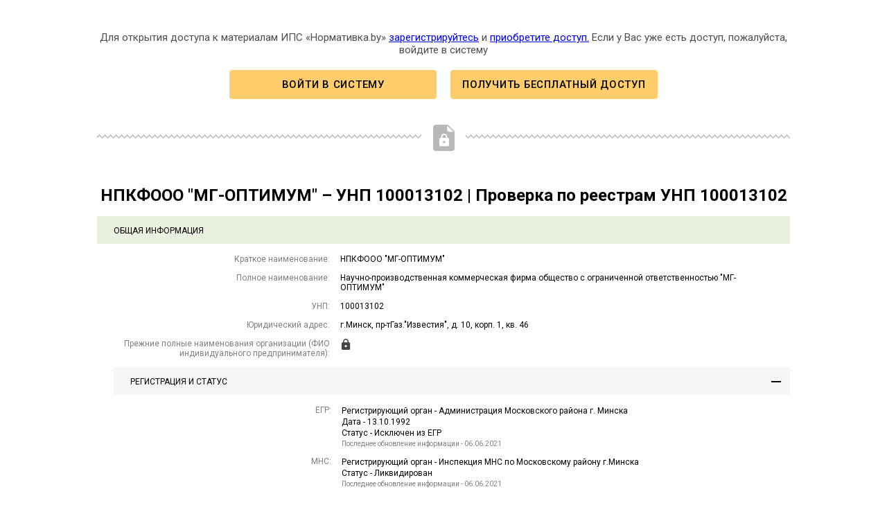

--- FILE ---
content_type: text/html; charset=UTF-8
request_url: https://normativka.by/lib/unp/100013102
body_size: 14280
content:
<html lang="ru">
<head>
    		
    <meta http-equiv="Content-Type" content="text/html; charset=utf-8">
    <meta name="description" content="📄 Проверка контрагента НПКФООО «МГ-ОПТИМУМ» – УНП 100013102 | Проверка по реестрам. 🗂️ Регистрация: Минск, юр. адрес, УНП 100013102. 📚 Доступны сведения о банкротстве, ликвидации, плановых проверках, об истории судебных дел и задолженности"/>
    <title>НПКФООО «МГ-ОПТИМУМ» – УНП 100013102 | Проверка по реестрам</title>
</head>

<style>
    @import  url(https://fonts.googleapis.com/css?family=Roboto:400,400italic,700,700italic,500,500italic,300&subset=latin,cyrillic-ext,latin-ext);

    html {
        font-size: 100%;
    }

    body {
        margin: 0;
        padding: 0;
    }

    .content {
        max-width: 1000px;
        margin: 0 auto;
        padding: 30px 15px;
        font-family: "Roboto", sans-serif;
    }

    .head {
        font-size: 24px;
        text-align: center;
    }

    .toggle-box {
        margin-bottom: 16px;
        font-family: "Roboto", sans-serif;
    }

    .toggle-box--inner .toggle-box__head {
        background-color: #F6F6F6;
    }

    .toggle-box--inner .toggle-box__head--btn:hover {
        background-color: #EAEAEA;
    }

    .toggle-box--inner .toggle-box__label {
        width: 30.5%;
    }

    .toggle-box--inner .toggle-box__val {
        width: 69.5%;
    }

    .toggle-box__head {
        display: flex;
        align-items: center;
        justify-content: space-between;
        padding: 14px 13px 12px 24px;
        font-size: 12px;
        text-transform: uppercase;
        background-color: rgba(114, 151, 45, .15);
        transition: background-color .25s ease;
    }

    .toggle-box__head--gray {
        background-color: #ececec;
    }

    .toggle-box__head--btn:hover {
        cursor: pointer;
        background-color: rgba(114, 151, 45, 0.25);
    }

    .toggle-box__btn {
        position: relative;
        width: 14px;
        height: 14px;
    }

    .toggle-box__btn::before {
        position: absolute;
        content: '';
        top: 50%;
        margin-top: -1px;
        width: 14px;
        height: 2px;
        background-color: #000;
    }

    .toggle-box__btn::after {
        position: absolute;
        content: '';
        left: 50%;
        margin-left: -1px;
        width: 2px;
        height: 14px;
        background-color: #000;
    }

    .toggle-box__btn--minus::after {
        display: none;
    }

    .toggle-box__lock img {
        display: block;
        width: 16px;
        height: 16px;
    }

    .toggle-box__content {
        padding-top: 15px;
        padding-left: 24px;
    }

    .toggle-box__row {
        display: flex;
        margin-bottom: 13px;
        font-size: 12px;
    }

    .toggle-box__label {
        width: 32%;
        color: rgba(0, 0, 0, 0.5);
        text-align: right;
    }

    .toggle-box__val {
        padding-left: 15px;
        padding-right: 40px;
        width: 68%;
        box-sizing: border-box;
    }

    .toggle-box__val-list {
        margin: 0;
        padding: 0;
        list-style: none;
    }

    .toggle-box__val-list {
        line-height: 1.4;
    }

    .toggle-box__small-txt {
        display: block;
        margin-top: 2px;
        font-size: 10px;
        color: rgba(0, 0, 0, 0.5);
    }

    .toggle-box__table-wrapper {
        overflow: auto;
    }

    .toggle-box__table-title {
        margin-top: 15px;
        margin-bottom: 5px;
        font-weight: bold;
        text-align: center;
    }

    .toggle-box__table {
        margin-top: 0;
        font-size: 12px;
        width: 100%;
        max-width: 1000px;
        border-collapse: collapse;
    }

    .toggle-box__table th {
        text-align: left;
        padding: 0 10px 11px;
        border-bottom: 2px solid #000;
    }

    .toggle-box__table td {
        padding: 11px 10px;
        vertical-align: top;
        border-bottom: 1px solid rgba(0, 0, 0, .1);
    }

    .toggle-box__content p {
        margin: 0;
    }

    .toggle-box__table + .toggle-box__small-txt {
        margin-left: 10px;
        margin-top: 11px;
    }

    .demo-counterparty {
        position: relative;
        margin-bottom: 50px;
        padding-bottom: 70px;
        font-size: 15px;
        text-align: center;
    }
    .demo-counterparty::before {
        position: absolute;
        content: '';
        height: 6px;
        background: url('[data-uri]') left top repeat-x;
        bottom: 18px;
        left: 0;
        right: 0;
        z-index: 1;
    }
    .demo-counterparty::after {
        position: absolute;
        content: '';
        width: 64px;
        height: 38px;
        background: #fff url('[data-uri]') center top no-repeat;
        bottom: 0;
        left: 50%;
        transform: translateX(-50%);
        z-index: 2;
    }
    .demo-counterparty p {
        color: rgba(0, 0, 0, 0.7);
    }
    .demo-counterparty__controls {
        display: flex;
        align-items: center;
        justify-content: center;
    }
    .btn {
        font-family: Roboto, Arial, Helvetica, sans-serif;
        font-size: 0.93333333rem;
        font-weight: 500;
        letter-spacing: 0.05em;
        line-height: 1;
        text-decoration: none;
        text-transform: uppercase;
        box-sizing: border-box;
        -moz-box-sizing: border-box;
        -webkit-box-sizing: border-box;
        display: inline-block;
        padding: 0.93333333em 0;
        border: none;
        border-radius: 0.26666667em;
        color: #ffffff;
        background-color: #3c64c8;
        cursor: pointer;
        transition: background-color 0.15s ease-out;
    }
    .btn_yellow {
        padding-left: 0.93333333em;
        padding-right: 0.93333333em;
        color: #000;
        background-color: #ffcd6c;
    }
    .demo-counterparty__btn {
        margin: 5px 10px;
        min-width: 20em;
        text-align: center;
    }
    .btn_yellow:hover {
        background-color: #ffee63;
    }
    .demo-counterparty__btn:link, .demo-counterparty__btn:visited {
        color: #000000;
    }
    .demo-counterparty__btn:hover {
        color: #000000;
    }
</style>

<body>


<div class="content">

    <div class="demo-counterparty">
        <p>Для&nbsp;открытия доступа к&nbsp;материалам ИПС «Нормативка.by» <a href="https://normativka.by/user/new/step1/" data-processing="1" target="_blank">зарегистрируйтесь</a> и <a href="https://normativka.by/services/price/" data-processing="1" target="_blank"> приобретите доступ.</a> Если у&nbsp;Вас уже есть доступ, пожалуйста, войдите в&nbsp;систему</p>
        <div class="demo-counterparty__controls">
            <a class="demo-counterparty__btn btn btn_yellow" href="https://normativka.by/user/login/" data-processing="1" target="_blank">Войти в систему</a><a class="demo-counterparty__btn btn btn_yellow" href="https://normativka.by/trial/" data-processing="1" target="_blank">Получить бесплатный доступ</a>
        </div>
    </div>

    <h1 class="head">НПКФООО &quot;МГ-ОПТИМУМ&quot; – УНП 100013102 | Проверка по реестрам УНП 100013102</h1>

    <div class="toggle-box">
        <div class="toggle-box__head">Общая информация</div>
        <div class="toggle-box__content">
            <div class="toggle-box__row">
                <div class="toggle-box__label">Краткое наименование:</div>
                <div class="toggle-box__val"><p>НПКФООО &quot;МГ-ОПТИМУМ&quot;</p></div>
            </div>
            <div class="toggle-box__row">
                <div class="toggle-box__label">Полное наименование:</div>
                <div class="toggle-box__val"><p>Научно-производственная коммерческая фирма общество с ограниченной ответственностью &quot;МГ-ОПТИМУМ&quot;</p></div>
            </div>
            <div class="toggle-box__row">
                <div class="toggle-box__label">УНП:</div>
                <div class="toggle-box__val"><p>100013102</p></div>
            </div>
            <div class="toggle-box__row">
                <div class="toggle-box__label">Юридический адрес:</div>
                <div class="toggle-box__val"><p>г.Минск, пр-тГаз.&quot;Известия&quot;, д. 10, корп. 1, кв. 46</p></div>
            </div>
            <div class="toggle-box__row">
                <div class="toggle-box__label">Прежние полные наименования организации (ФИО индивидуального предпринимателя):</div>
                <div class="toggle-box__val"><p><img src="[data-uri]" alt="" width="16" height="16"></p></div>
            </div>

            <div class="toggle-box toggle-box--inner">
                <div class="js-toggle-box-head toggle-box__head toggle-box__head--btn">
                    Регистрация и статус
                    <div class="toggle-box__btn toggle-box__btn--minus">&nbsp;</div>
                </div>
                <div class="toggle-box__content">
                    <div class="toggle-box__row">
                        <div class="toggle-box__label">ЕГР:</div>
                        <div class="toggle-box__val">
                            <ul class="toggle-box__val-list">
                                <li>Регистрирующий орган - Администрация Московского района г. Минска</li>
                                <li>Дата - 13.10.1992</li>
                                <li>Статус - Исключен из ЕГР</li>
                            </ul>
                            <small class="toggle-box__small-txt">Последнее обновление информации - 06.06.2021 </small>
                        </div>
                    </div>
                    <div class="toggle-box__row">
                        <div class="toggle-box__label">МНС:</div>
                        <div class="toggle-box__val">
                            <ul class="toggle-box__val-list">
                                <li>Регистрирующий орган - Инспекция МНС по Московскому району г.Минска</li>
                                <li>Статус - Ликвидирован</li>
                            </ul>
                            <small class="toggle-box__small-txt">Последнее обновление информации - 06.06.2021 </small>
                        </div>
                    </div>
                </div>
            </div>
        </div>
    </div>

    <div class="toggle-box">
        <div class="toggle-box__head toggle-box__head--gray">
            Резидент СЭЗ
            <div class="toggle-box__lock"><img src="[data-uri]" alt=""></div>
        </div>
    </div>

    <div class="toggle-box">
        <div class="toggle-box__head toggle-box__head--gray">Наличие задолженности перед бюджетом <div class="toggle-box__lock"><img src="[data-uri]" alt=""></div>
        </div>
    </div>

    <div class="toggle-box">
        <div class="toggle-box__head toggle-box__head--gray">Наличие задолженности перед ФСЗН <div class="toggle-box__lock"><img src="[data-uri]" alt=""></div>
        </div>
    </div>

    <div class="toggle-box">
        <div class="toggle-box__head toggle-box__head--gray">Наличие задолженности по государственной аренде <div class="toggle-box__lock"><img src="[data-uri]" alt=""></div>
        </div>
    </div>

    <div class="toggle-box">
        <div class="toggle-box__head toggle-box__head--gray">
            Информация о банкротстве
            <div class="toggle-box__lock"><img src="[data-uri]" alt=""></div>
        </div>
    </div>

    <div class="toggle-box">
        <div class="toggle-box__head toggle-box__head--gray">Информация о ликвидации <div class="toggle-box__lock"><img src="[data-uri]" alt=""></div>
        </div>
    </div>

    <div class="toggle-box">
        <div class="toggle-box__head toggle-box__head--gray">Реестр коммерческих организаций и индивидуальных предпринимателей с повышенным риском совершения правонарушений в экономической сфере <div class="toggle-box__lock"><img src="[data-uri]" alt=""></div>
        </div>
    </div>

    <div class="toggle-box">
        <div class="toggle-box__head toggle-box__head--gray">Реестр недобросовестных поставщиков <div class="toggle-box__lock"><img src="[data-uri]" alt=""></div>
        </div>
    </div>

    <div class="toggle-box">
        <div class="toggle-box__head toggle-box__head--gray">История плановых проверок <div class="toggle-box__lock"><img src="[data-uri]" alt=""></div>
        </div>
    </div>

    <div class="toggle-box">
        <div class="toggle-box__head toggle-box__head--gray">Судебные дела <div class="toggle-box__lock"><img src="[data-uri]" alt=""></div>
        </div>
    </div>

    <div class="toggle-box">
        <div class="toggle-box__head toggle-box__head--gray">Ценные бумаги <div class="toggle-box__lock"><img src="[data-uri]" alt=""></div>
        </div>
    </div>

    <div class="toggle-box">
        <div class="toggle-box__head toggle-box__head--gray">Торговый реестр <div class="toggle-box__lock"><img src="[data-uri]" alt=""></div>
        </div>
    </div>

    <div class="toggle-box">
        <div class="toggle-box__head toggle-box__head--gray">Тендеры <div class="toggle-box__lock"><img src="[data-uri]" alt=""></div>
        </div>
    </div>

    <div class="toggle-box">
        <div class="toggle-box__head toggle-box__head--gray">ЛИЦЕНЗИИ и АТТЕСТАТЫ <div class="toggle-box__lock"><img src="[data-uri]" alt=""></div>
        </div>
    </div>

</div>


</body>
</html>